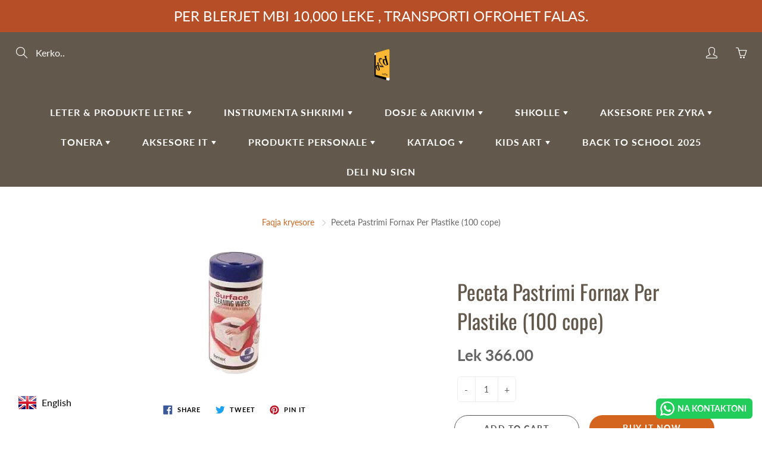

--- FILE ---
content_type: text/html; charset=utf-8
request_url: https://www.google.com/recaptcha/api2/aframe
body_size: 258
content:
<!DOCTYPE HTML><html><head><meta http-equiv="content-type" content="text/html; charset=UTF-8"></head><body><script nonce="01PVITyeGdO-7GQUh8YHRg">/** Anti-fraud and anti-abuse applications only. See google.com/recaptcha */ try{var clients={'sodar':'https://pagead2.googlesyndication.com/pagead/sodar?'};window.addEventListener("message",function(a){try{if(a.source===window.parent){var b=JSON.parse(a.data);var c=clients[b['id']];if(c){var d=document.createElement('img');d.src=c+b['params']+'&rc='+(localStorage.getItem("rc::a")?sessionStorage.getItem("rc::b"):"");window.document.body.appendChild(d);sessionStorage.setItem("rc::e",parseInt(sessionStorage.getItem("rc::e")||0)+1);localStorage.setItem("rc::h",'1768530078251');}}}catch(b){}});window.parent.postMessage("_grecaptcha_ready", "*");}catch(b){}</script></body></html>

--- FILE ---
content_type: text/javascript
request_url: https://cdn.shopifycdn.net/s/files/1/0617/5385/2157/t/1/assets/zs_languageControl.js?t=1768530074731
body_size: 4372
content:
(function(window2,document2){window2.addEventListener("load",e=>{var langTran={af:"ZA",sq:"AL",am:"ET",ar:"AE",hy:"AM",az:"AZ",eu:"ES",be:"BY",bn:"BD",bs:"BA",bg:"BG",ca:"CA",ceb:"PH",ny:"MW",zh:"CN","zh-CN":"CN","zh-cn":"CN","zh-TW":"TW","zh-tw":"TW","zh-HK":"HK","zh-hk":"HK",co:"FR",hr:"HR",cs:"CZ",da:"DK",nl:"NL",en:"GB",et:"EE",tl:"PH",fi:"FI",fr:"FR",fy:"NL",gl:"ES",ka:"GE",de:"DE",el:"GR",gu:"IN",ht:"HT",ha:"NE",haw:"US",us:"US",iw:"IL",hi:"IN",hmn:"CN",hu:"HU",is:"IS",ig:"NG",id:"ID",ga:"IE",it:"IT","it-ITALIANO":"IT",ja:"JP",jw:"ID",kn:"IN",kk:"KZ",km:"KH",ko:"KR",ku:"IR",ky:"KG",lo:"LA",la:"IT",lv:"LV",lt:"LT",lb:"LU",mk:"MK",mg:"MG",ms:"MY",ml:"IN",mt:"MT",mi:"NZ",nz:"NZ",mr:"IN",mn:"MN",my:"MM",ne:"NP",no:"NO",ps:"AF",fa:"IR",pl:"PL",pt:"PT",pa:"IN",ro:"RO",ru:"RU",sm:"US",gd:"CA",sr:"RS",st:"LS",sn:"ZW",sd:"PK",si:"LK",sk:"SK",sl:"SI",so:"SO",es:"ES",su:"SD",sw:"TZ",sv:"SE",tg:"TJ",ta:"IN",te:"IN",th:"TH",tr:"TR",uk:"UA",ur:"PK",uz:"UZ",vi:"VN",cy:"GB",xh:"ZA",yi:"DE",yo:"NG",zu:"ZA",ak:"GH",as:"IN",bm:"ML",br:"fr",ce:"ru",cu:"BG",kw:"KW",dz:"BT",eo:"un",ee:"GH",fo:"DK",ff:"MR",lg:"UG",he:"IL",ia:"un",jv:"ID",kl:"GL",ks:"IN",ki:"KE",rw:"RW",ln:"CG",lu:"CD",gv:"GB",nd:"ZW",se:"NO",nb:"NO",nn:"NO",or:"IN",om:"ET",os:"RU","pt-BR":"BR","pt-PT":"PT",qu:"PE",rm:"CH",rn:"BI",sg:"CF",ii:"CN",tt:"RU",bo:"CN",ti:"ER",to:"TO",tk:"TM",ug:"ZH",vo:"un",wo:"SN",sa:"SA","ar-SA":"sa","ar-sa":"sa","ar-DZ":"DZ","ar-dz":"DZ","ar-AE":"AE","ar-ae":"AE","ar-BH":"BH","ar-bh":"BH","ar-EG":"EG","ar-eg":"EG","ar-IQ":"IQ","ar-iq":"IQ","ar-JO":"JO","ar-jo":"JO","ar-LB":"LB","ar-lb":"LB","ar-LY":"LY","ar-ly":"LY","ar-OM":"OM","ar-om":"OM","ar-QA":"QA","ar-qa":"QA","ar-SD":"SD","ar-sd":"SD","ar-SY":"SY","ar-sy":"SY","ar-YE":"YE","ar-ye":"YE","fr-BE":"BE","fr-be":"BE","fr-LU":"LU","fr-lu":"LU","fr-MC":"MC","fr-mc":"MC","fr-CH":"CH","fr-ch":"CH","fr-CA":"FR-CA","fr-ca":"FR-CA","en-CA":"FR-CA","en-ca":"FR-CA","de-AT":"AT","de-at":"AT","de-CH":"CH","de-ch":"CH","de-LU":"LU","de-lu":"LU","es-MX":"MX","es-mx":"MX","es-CO":"CO","es-co":"CO","es-AR":"AR","es-ar":"AR","es-CL":"CL","es-cl":"CL","es-PE":"PE","es-pe":"PE","es-BO":"BO","es-bo":"BO","es-EC":"EC","es-ec":"EC","es-GT":"GT","es-gt":"GT","en-nz":"NZ","en-NZ":"NZ"},languageList=[],noTranTag=["SCRIPT","NOSCRIPT","STYLE"],originContent=[],originTransDom=[],targetLang="",pathName=window2.location.pathname+window2.location.search.split("?code=")[0],elementContent=[],elementTransDom=[],config={characterData:!0,childList:!0,subtree:!0},observer=new MutationObserver(listenDom),api_key="",source_lang="",source_name="",url=decodeURI(window2.location.href),logo_status=2,argscode=url.split("?code="),paramCode=argscode[1];paramCode&&window2.sessionStorage.setItem("lang",paramCode),window2.Shopify.shop=="mhrsizroa.myshopify.com"&&!window2.sessionStorage.getItem("lang")&&window2.sessionStorage.setItem("lang","ar"),window2.Shopify.shop=="herpet-off.myshopify.com"&&!window2.sessionStorage.getItem("lang")&&window2.sessionStorage.setItem("lang","ar"),window2.Shopify.shop=="illiriasport.myshopify.com"&&!window2.sessionStorage.getItem("lang")&&window2.sessionStorage.setItem("lang","de"),window2.Shopify.shop=="naturalworkout.myshopify.com"&&!window2.sessionStorage.getItem("lang")&&window2.sessionStorage.setItem("lang","en");var storageCode=window2.sessionStorage.getItem("lang");if(document2.getElementById("pub_translate_main"))return;const html=`
                  <div id="pub_translate_main">
                    <div id="pub_translate_selectItem">
                    </div>
                    <div id="pub_translate_content">
                    </div>
					<div id="pub_translate_bottom" style="display:none;">
                  	</div>
                  </div>
                  
				`;observer.disconnect();let div=document2.createElement("div");div.innerHTML=html;let first=document2.body.firstChild;document2.querySelector("body").insertBefore(div,first),getMessage();function getMessage(){for(var key in langTran)pathName.includes("/"+langTran[key].toLowerCase()+"/")&&(pathName=pathName.split("/"+langTran[key].toLowerCase()+"/")[0]+"/"+pathName.split("/"+langTran[key].toLowerCase()+"/")[1]);let ipos=pathName.indexOf("?");ipos>0&&(pathName=pathName.substring(0,ipos));let xhr=new XMLHttpRequest,shop_data={shop:window2.Shopify.shop,path:pathName};xhr.open("post","http://tapi.sealapps.com/v1/customer/unique"),xhr.setRequestHeader("Content-Type","application/json"),xhr.onreadystatechange=function(){if(xhr.readyState==4&&xhr.status==200){var res=JSON.parse(xhr.response);if(api_key=res.apiKey,source_lang=res.originLang,source_name=res.originName,languageList=res.langList,logo_status=res.logoBrandSwitch,logo_status===1){var selectLogoItem=document2.getElementById("pub_translate_bottom"),spanLogo=document2.createElement("span");spanLogo.innerHTML='Powered by <img src="https://img.langwill.com/default/logo.svg"/>',selectLogoItem.appendChild(spanLogo);let style2=document2.createElement("style");style2.innerHTML=`#pub_translate_bottom{
position: relative;
background-color: rgb(255, 255, 255);
border: 1px solid #e0e0e0;
border-top: 0px;
padding-right:10px;
}`,document2.querySelector("head").appendChild(style2)}speciShop(),languageList.length==0?document2.getElementById("pub_translate_main").style.display="none":(importCSS(),languageControlHtml())}else if(xhr.readyState==4)return},xhr.send(JSON.stringify(shop_data))}function languageControlHtml(){observer.disconnect();var content=document2.getElementById("pub_translate_content"),selectItem=document2.getElementById("pub_translate_selectItem"),ul=document2.createElement("ul");selectItem.appendChild(ul);var li=document2.createElement("li"),spanImg=document2.createElement("span");langTran[source_lang].toLowerCase()=="gb"?spanImg.innerHTML='<img class="iconCountry" src="https://my.parcelpanel.com/assets/other/flags/4x3/us.svg"/>':spanImg.innerHTML=`<img class="iconCountry" src="https://my.parcelpanel.com/assets/other/flags/4x3/${langTran[source_lang].toLowerCase()}.svg"/>`,window2.Shopify.shop=="flamboyantjewels.myshopify.com"&&["it","en"].includes(source_lang.toLowerCase())&&(spanImg.innerHTML=`<img class="iconCountry" src="https://img.langwill.com/default/${source_lang.toLowerCase()}.svg"/>`),window2.Shopify.shop=="laverdad.myshopify.com"&&(spanImg.innerHTML='<img class="iconCountry" src="https://img.langwill.com/default/Mexico.svg"/>');var spanText=document2.createElement("span");li.appendChild(spanImg),window2.Shopify.shop=="nayraanassarr.myshopify.com"&&source_name=="English"?spanText.innerHTML="ENG":window2.Shopify.shop=="maisonlicata.myshopify.com"?spanText.innerHTML=`${source_name}`.toUpperCase():spanText.innerHTML=`${source_name}`,window2.Shopify.shop=="flamboyantjewels.myshopify.com"&&source_name=="English"&&(spanText.innerHTML="ENG"),spanText.setAttribute("class","countryText"),li.appendChild(spanText),li.setAttribute("data-value",0),ul.appendChild(li);for(var i=0;i<languageList.length;i++){var lis=document2.createElement("li");lis.setAttribute("data-value",i+1);var sImg=document2.createElement("span");langTran[languageList[i].code].toLowerCase()=="ae"?sImg.innerHTML='<img class="iconCountry" src="https://my.parcelpanel.com/assets/other/flags/4x3/eg.svg"/>':langTran[languageList[i].code].toLowerCase()=="gb"?sImg.innerHTML='<img class="iconCountry" src="https://my.parcelpanel.com/assets/other/flags/4x3/us.svg"/>':sImg.innerHTML=`<img class="iconCountry" src="https://my.parcelpanel.com/assets/other/flags/4x3/${langTran[languageList[i].code].toLowerCase()}.svg"/>`,window2.Shopify.shop=="flamboyantjewels.myshopify.com"&&["it","en"].includes(langTran[languageList[i].code].toLowerCase())&&(sImg.innerHTML=`<img class="iconCountry" src="https://img.langwill.com/default/${langTran[languageList[i].code].toLowerCase()}.svg"/>`),window2.Shopify.shop=="kapsalonperfecto.myshopify.com"&&languageList[i].language=="Dutch"&&(sImg.innerHTML='<img class="iconCountry" src="https://img.langwill.com/default/Belgium.svg" />'),lis.appendChild(sImg);var sText=document2.createElement("span");window2.Shopify.shop=="nayraanassarr.myshopify.com"&&languageList[i].language=="Arabic"?sText.innerHTML="AR":window2.Shopify.shop=="nayraanassarr.myshopify.com"&&languageList[i].language=="French"?sText.innerHTML="FR":window2.Shopify.shop=="maisonlicata.myshopify.com"?sText.innerHTML=`${languageList[i].language}`.toUpperCase():sText.innerHTML=`${languageList[i].language}`,window2.Shopify.shop=="flamboyantjewels.myshopify.com"&&languageList[i].language=="Italian"&&(sText.innerHTML="IT"),window2.Shopify.shop=="kapsalonperfecto.myshopify.com"&&languageList[i].language=="Dutch"&&(sText.innerHTML="Nederlands"),sText.setAttribute("class","countryText"),lis.appendChild(sText),ul.appendChild(lis)}content.onclick=function(){var bottomItem=document2.getElementById("pub_translate_bottom");selectItem.style.display=="none"||selectItem.style.display==""?(bottomItem.style.display="block",selectItem.style.display="block",content.style.borderTop="none"):(bottomItem.style.display="none",selectItem.style.display="none",content.style.borderTop="1px solid #e0e0e0")};var list=selectItem.getElementsByTagName("li");if(storageCode){var storageIndex=languageList.findIndex(value=>value.code==storageCode);list[storageIndex]?(content.innerHTML=list[storageIndex+1].innerHTML,content.setAttribute("data-value",storageIndex+1),list[storageIndex+1].style.display="none"):(content.innerHTML=list[0].innerHTML,list[0].style.display="none",content.setAttribute("data-value",0))}else content.innerHTML=list[0].innerHTML,list[0].style.display="none",content.setAttribute("data-value",0);for(let i2=0;i2<list.length;i2++)list[i2].onclick=function(e2){e2=e2||window2.event;var target=e2.target;if(target.parentElement.nodeName=="LI"?target=target.parentElement:target.parentElement.parentElement.nodeName=="LI"&&(target=target.parentElement.parentElement),observer.disconnect(),this.innerHTML==content.innerHTML){observer.observe(document2.body,config);return}window2.Shopify.shop=="flamboyantjewels.myshopify.com"?list[content.getAttribute("data-value")].style.display="flex":list[content.getAttribute("data-value")].style.display="block",content.innerHTML=this.innerHTML,content.setAttribute("data-value",target.getAttribute("data-value")),list[target.getAttribute("data-value")].style.display="none";var bottomItem=document2.getElementById("pub_translate_bottom");selectItem.style.display=="none"||selectItem.style.display==""?(bottomItem.style.display="block",selectItem.style.display="block",content.style.borderRadius="0px 0px 8px 8px",content.style.borderTop="none"):(bottomItem.style.display="none",selectItem.style.display="none",content.style.borderTop="1px solid #e0e0e0"),target.getAttribute("data-value")==0?targetLang=source_lang:targetLang=languageList[target.getAttribute("data-value")-1].code,window2.sessionStorage.setItem("lang",targetLang),translateElement(originContent,originTransDom),observer.observe(document2.body,config)};observer.observe(document2.body,config)}function importCSS(){let style=document2.createElement("style");window2.Shopify.shop=="flamboyantjewels.myshopify.com"?style.innerHTML=`
					  #pub_translate_main ul {
						padding:0;margin:0
                      }                      

                      #pub_translate_main{
                        direction: ltr;
                        display: none;
                        flex-direction: column-reverse;
                        font-family: Segoe UI;
                        position: fixed;
                        left: 10px;
                        bottom: 100px;
                        z-index: 999999;
                      }
                      #pub_translate_content{
                        height: 32px;
                        position: relative;
                        line-height: 32px;
                        padding-left: 10px;
    					padding-right: 10px;
                        background: rgb(255, 255, 255);
                        font-weight: 500;
                        font-size: 16px;
                        color: rgb(51, 51, 51);
    					border-bottom: 0px;
                        cursor: pointer;
						border: 1px solid #e0e0e0;    
                      }
                      #pub_translate_selectItem{
                        display: none;
                        width: 100% !important; 
						border: 1px solid #e0e0e0;
                      }
                      #pub_translate_selectItem ul{
                        display: flex;
                        flex-direction: column-reverse;
                        list-style: none;
                        margin: 0;
                        background-color: white;
                        border-bottom: none;
                      }
                      #pub_translate_selectItem ul li{
                        display: flex;
                    	flex-direction: column;
                        align-items: center;
                        height: auto;
                        line-height: 32px;
						padding-right:10px;
                        cursor: pointer;
                        position: relative;
                        color: rgb(51, 51, 51);
                      }
                      
                      #pub_translate_bottom span{
                        margin-left:13px;
                        font-size: 10px;
                        color: #919eab;
                    	display: flex;
                        align-items: center;
                      }
					  #pub_translate_bottom span img{
						width: 50px;
    					height: 20px;
						margin-left:5px;
					  }
                      .iconCountry{
                        transform: translateY(-50%);
                        width:28px;
                        height:20px;
                      }
                      .countryText{
                        white-space:nowrap; 
                        text-overflow:ellipsis; 
                        display: inline-block;
                        overflow: hidden;
                        -o-text-overflow:ellipsis;
                        margin-left: 45px;
                        font-size: 14px;
                      }
                      #pub_translate_selectItem ul li:hover{
                        background-color: #d0d0d0;
                        border-radius: 4px;
                      } 
                      #pub_translate_selectItem ul li:active{
                        background-color: #d0d0d0;
                      }                 
                    `:style.innerHTML=`
					  #pub_translate_main ul {
						padding:0;margin:0
                      }                      

                      #pub_translate_main{
                        direction: ltr;
                        display: none;
                        flex-direction: column-reverse;
                        font-family: Segoe UI;
                        position: fixed;
                        left: 10px;
                        bottom: 100px;
                        z-index: 999999;
                      }
                      #pub_translate_content{
                        height: 32px;
                        position: relative;
                        line-height: 32px;
                        padding-left: 10px;
    					padding-right: 10px;
                        background: rgb(255, 255, 255);
                        font-weight: 500;
                        font-size: 16px;
                        color: rgb(51, 51, 51);
    					border-bottom: 0px;
                        cursor: pointer;
						border: 1px solid #e0e0e0;    
                      }
                      #pub_translate_selectItem{
                        display: none;
                        width: 100% !important; 
						border: 1px solid #e0e0e0;
                      }
                      #pub_translate_selectItem ul{
                        display: flex;
                        flex-direction: column-reverse;
                        list-style: none;
                        margin: 0;
                        background-color: white;
                        border-bottom: none;
                      }
                      #pub_translate_selectItem ul li{
                        display: block;
                        height: 32px;
                        line-height: 32px;
						padding-right:10px;
                        padding-left: 10px !important;
                        cursor: pointer;
                        position: relative;
                        color: rgb(51, 51, 51);
                      }
                      
                      #pub_translate_bottom span{
                        margin-left:13px;
                        font-size: 10px;
                        color: #919eab;
                    	display: flex;
                        align-items: center;
                      }
					  #pub_translate_bottom span img{
						width: 50px;
    					height: 20px;
						margin-left:5px;
					  }
                      .iconCountry{
                        position: absolute;
                        left: 13px;
                        top: 50%;
                        transform: translateY(-50%);
                        width:28px;
                        height:20px;
                      }
                      .countryText{
                        white-space:nowrap; 
                        text-overflow:ellipsis; 
                        display: inline-block;
                        overflow: hidden;
                        -o-text-overflow:ellipsis;
                        margin-left: 45px;
                        font-size: 14px;
                      }
                      #pub_translate_selectItem ul li:hover{
                        background-color: #d0d0d0;
                        border-radius: 4px;
                      } 
                      #pub_translate_selectItem ul li:active{
                        background-color: #d0d0d0;
                      }                 
                    `,document2.querySelector("head").appendChild(style)}function listenDom(element){elementContent=[],elementTransDom=[],(!noTranTag.includes(element.nodeName)||element.parentElement&&!noTranTag.includes(element.parentElement.nodeName))&&element.forEach(item=>{item.type=="childList"&&item.addedNodes.length!=0&&getElementContent(item.addedNodes)}),elementContent!=""&&(originContent=[...originContent,...elementContent],originTransDom=[...originTransDom,...elementTransDom],translateElement(elementContent,elementTransDom))}function translateScript(){var root=document2.querySelector("body");observer.observe(root,config),getElementContent(root.childNodes),originContent=elementContent,originTransDom=elementTransDom}function getElementContent(elementDom){for(let index=0;index<elementDom.length;index++)noTranTag.includes(elementDom[index].nodeName)||elementDom[index].parentElement&&noTranTag.includes(elementDom[index].parentElement.nodeName)||elementDom[index]==document2.getElementById("pub_translate_main")||elementDom[index].parentElement==document2.getElementById("pub_translate_content")||elementDom[index].parentElement==document2.getElementById("pub_translate_bottom")||(elementDom[index].nodeType==1&&(elementDom[index].childNodes.length>0&&getElementContent(elementDom[index].childNodes),(elementDom[index].nodeName==="INPUT"||elementDom[index].nodeName==="TEXTAREA")&&elementDom[index].getAttribute("placeholder")!=null&&(elementContent.push(elementDom[index].getAttribute("placeholder")),elementTransDom.push({t:1,d:elementDom[index]})),elementDom[index].nodeName==="INPUT"&&elementDom[index].getAttribute("type")=="submit"&&(elementContent.push(elementDom[index].attributes.value.value),elementTransDom.push({t:8,d:elementDom[index]}))),elementDom[index].nodeType==3&&elementDom[index].textContent.trim()!=""&&(elementContent.push(elementDom[index].textContent),elementTransDom.push({t:3,d:elementDom[index]})))}function getStyleAttr(dom){if(dom.currentStyle?dom.currentStyle.display:getComputedStyle(dom,!1).display!="none"&&dom.getAttribute("aria-hidden")!="true")return!0}function translateElement(elementContent2,elementTransDom2){if(source_lang==targetLang){for(var transData=originContent,i=0;i<originTransDom.length;i++)originTransDom[i].t===1?originTransDom[i].d.setAttribute("placeholder",transData[i]):originTransDom[i].t===3?originTransDom[i].d.textContent=transData[i]:originTransDom[i].t===8&&(originTransDom[i].d.attributes.value.value=transData[i]);document2.body.style.direction="ltr",elementTransDom2=[]}if(elementContent2!=""&&api_key.length!=0&&source_lang!==targetLang&&targetLang!=""){let xmlHttp=new XMLHttpRequest,element_data={sourceLang:source_lang,targetLang,sourceText:elementContent2,path:pathName};xmlHttp.open("post","http://tapi.sealapps.com/v1/translation/translate/textMap"),xmlHttp.setRequestHeader("Content-Type","application/json"),xmlHttp.setRequestHeader("authorization",api_key),xmlHttp.onreadystatechange=function(){if(xmlHttp.readyState==4&&xmlHttp.status==200){var elementTransData=xmlHttp.response;if(elementTransData!=""){for(var transData2=JSON.parse(elementTransData).TextMap,i2=0;i2<elementTransDom2.length;i2++)elementTransDom2[i2].t===1?elementTransDom2[i2].d.setAttribute("placeholder",transData2[elementContent2[i2]]):elementTransDom2[i2].t===3?elementTransDom2[i2].d.textContent=transData2[elementContent2[i2]]:elementTransDom2[i2].t===8&&(elementTransDom2[i2].d.attributes.value.value=transData2[elementContent2[i2]]);elementTransDom2=[]}["ar","he"].includes(targetLang)?document2.body.style.direction="rtl":document2.body.style.direction="ltr",document2.querySelectorAll("html")[0].setAttribute("lang",targetLang)}},xmlHttp.send(JSON.stringify(element_data))}}function fn(){document2&&document2.getElementsByTagName&&document2.getElementById&&document2.body&&languageList.length>0&&(clearInterval(timer),translateScript(),window2&&window2.Shopify&&window2.Shopify.shop&&window2.Shopify.shop=="herpet-off.myshopify.com"?document2.querySelector("#pub_translate_main").style.display="none":document2.getElementById("pub_translate_main").style.display="block",storageCode&&(targetLang=storageCode,translateElement(originContent,originTransDom)))}var timer=setInterval(fn,10);function speciShop(){window2.Shopify.shop=="beauty-oria.myshopify.com"&&(source_name=source_lang.toUpperCase(),languageList.forEach(function(val,index){val.language=val.code.toUpperCase()}))}function speciCSSShop(){if(window2.Shopify.shop=="beauty-oria.myshopify.com"){let style5=document2.createElement("style");style5.innerHTML=`   
.countryText{
margin-left:23px !important;
}
						`,document2.querySelector("head").appendChild(style5),document2.querySelector("#pub_translate_main").style.width="88px"}if(window2.Shopify.shop=="e-x-a-fashion.myshopify.com"&&(document2.querySelector("#pub_translate_main").style.top="148px"),window2.Shopify.shop=="suorix.myshopify.com"&&(document2.querySelector("#pub_translate_main").style.left="160px",document2.querySelector("#pub_translate_main").style.bottom="75px"),window2.Shopify.shop=="xn-9hcbpbc0az5a.myshopify.com"&&(document2.querySelector("#pub_translate_main").style.bottom="150px"),window2.Shopify.shop=="wealth-lucky-pendent.myshopify.com"&&(document2.querySelector("#pub_translate_main").style.bottom="150px"),window2.Shopify.shop=="qatar-creative.myshopify.com"&&(document2.querySelector("#pub_translate_main").style.bottom="0px",document2.querySelector("#pub_translate_main").style.top="100px"),window2.Shopify.shop=="fortunafreya.myshopify.com"&&(document2.querySelector("#pub_translate_main").style.left="5px",document2.querySelector("#pub_translate_main").style.bottom="55px"),window2.Shopify.shop=="slightworldsoutdoor.myshopify.com"){document2.querySelector("#pub_translate_main").style.right="10px",document2.querySelector("#pub_translate_main").style.left="unset";let style3=document2.createElement("style");style3.innerHTML=`
                      #pub_translate_main{
                              top: 3px !important;
                      }
								`,document2.querySelector("head").appendChild(style3)}if(window2.Shopify.shop=="nayraanassarr.myshopify.com"){let style1=document2.createElement("style");style1.innerHTML=`
                      #pub_translate_main{
                              font-family: Open Sans !important;
                      }
					  #pub_translate_selectItem ul {
						background-color:#fff !important
                      }
						#pub_translate_selectItem ul li{
						color:#000 !important
                      }
                        #pub_translate_content{
                        background:#fff !important;
                        color:#000 !important
                        }

.iconCountry{
display:none;
}
.countryText{
margin-left:5px !important;
}
						`,document2.querySelector("head").appendChild(style1),document2.querySelector("#pub_translate_main").style.right="10px",document2.querySelector("#pub_translate_main").style.left="unset",document2.querySelector("#pub_translate_main").style.bottom="35px"}if(window2.Shopify.shop=="vln-official.myshopify.com"){let style1=document2.createElement("style");style1.innerHTML=`
                      #pub_translate_main{
                              font-family: Basic Commercial Bold !important;
                      }
					  #pub_translate_selectItem ul {
						background-color:#000000 !important
                      }
						#pub_translate_selectItem ul li{
						color:#ffffff !important
                      }
                        #pub_translate_content{
                        background:#000000 !important;
                        color:#ffffff !important
                        }
.iconCountry{
display:none;
}
.countryText{
margin-left: 0 !important;
}
						`,document2.querySelector("head").appendChild(style1),window2.innerWidth<=768?(document2.querySelector("#pub_translate_main").style.left="20px",document2.querySelector("#pub_translate_main").style.top="20px"):(document2.querySelector("#pub_translate_main").style.left="40px",document2.querySelector("#pub_translate_main").style.bottom="115px")}if(window2.Shopify.shop=="chaussures-prodanse.myshopify.com"&&(window2.innerWidth<=767?(document2.querySelector("#pub_translate_main").style.top="86px",document2.querySelector("#pub_translate_main").style.right="auto",document2.querySelector("#pub_translate_main").style.left="14px",document2.querySelector("#pub_translate_main").style.bottom="auto"):(document2.querySelector("#pub_translate_main").style.top="41px",document2.querySelector("#pub_translate_main").style.right="auto",document2.querySelector("#pub_translate_main").style.left="0px",document2.querySelector("#pub_translate_main").style.bottom="auto")),window2.Shopify.shop=="arewa-collections-store.myshopify.com"&&(document2.querySelector("#pub_translate_main").style.right="44px",document2.querySelector("#pub_translate_main").style.top="179px",document2.querySelector("#pub_translate_main").style.left="auto",document2.querySelector("#pub_translate_main").style.bottom="auto"),window2.Shopify.shop=="maisonlicata.myshopify.com"){let style1=document2.createElement("style");style1.innerHTML=`
#pub_translate_main{
font-family: Nunito !important;
}
						`,document2.querySelector("head").appendChild(style1),window2.innerWidth<=767?(document2.querySelector("#pub_translate_main").style.top="120px",document2.querySelector("#pub_translate_main").style.right="25px",document2.querySelector("#pub_translate_main").style.left="auto",document2.querySelector("#pub_translate_main").style.bottom="auto"):(document2.querySelector("#pub_translate_main").style.top="35px",document2.querySelector("#pub_translate_main").style.right="0px",document2.querySelector("#pub_translate_main").style.left="auto",document2.querySelector("#pub_translate_main").style.bottom="auto")}if(window2.Shopify.shop=="qrepars-com.myshopify.com"&&(document2.querySelector("#pub_translate_main").style.top="100px",document2.querySelector("#pub_translate_main").style.right="40px",document2.querySelector("#pub_translate_main").style.left="auto",document2.querySelector("#pub_translate_main").style.bottom="auto"),window2.Shopify.shop=="flamboyantjewels.myshopify.com"){let style1=document2.createElement("style");style1.innerHTML=`
.countryText{
margin-left: 0 !important;
}
       .iconCountry{
         width: 28px !important;
    	 height: 28px !important;
       border-radius:50%;
	transform: translateY(15px) !important;
       }
#pub_translate_content{
	width: 100% !important;
	height: auto !important;
	padding: 0 !important;
	border:none !important;
	background: none !important;
	display: flex !important; 
	flex-direction: column !important;
	align-items: center !important;
}
#pub_translate_selectItem ul li{
    padding: 0 !important;
    height: auto !important;
    border: none !important;
	width: 100% !important;
	background: none !important;
margin-bottom: -21px;
}
#pub_translate_selectItem{
border: none !important;
padding-bottom: 2px !important;
}
#pub_translate_selectItem ul{
width: 100% !important;
background: none !important;
}
						`,document2.querySelector("head").appendChild(style1)}window2.Shopify.shop=="teesney.myshopify.com"&&(document2.querySelector("#pub_translate_main").style.top="81px",document2.querySelector("#pub_translate_main").style.right="50px",document2.querySelector("#pub_translate_main").style.left="auto",document2.querySelector("#pub_translate_main").style.bottom="auto"),window2.Shopify.shop=="les-voiliers.myshopify.com"&&(document2.querySelector("#pub_translate_main").style.top="auto",document2.querySelector("#pub_translate_main").style.right="20px",document2.querySelector("#pub_translate_main").style.left="auto",document2.querySelector("#pub_translate_main").style.bottom="1px"),window2.Shopify.shop=="centuryprotection9.myshopify.com"&&(document2.querySelector("#pub_translate_main").style.top="auto",document2.querySelector("#pub_translate_main").style.right="10px",document2.querySelector("#pub_translate_main").style.left="auto",document2.querySelector("#pub_translate_main").style.bottom="100px")}speciCSSShop()})})(window,document);
//# sourceMappingURL=/s/files/1/0617/5385/2157/t/1/assets/zs_languageControl.js.map?t=1768530074731
